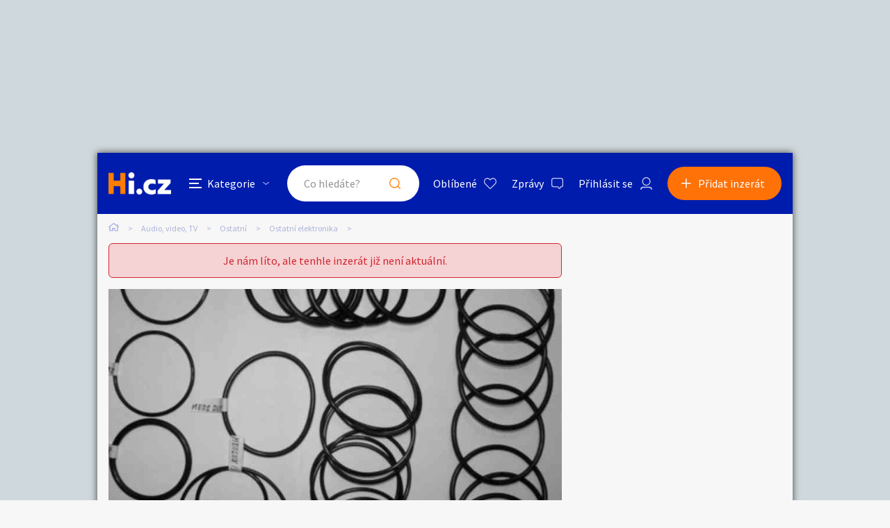

--- FILE ---
content_type: text/html; charset=utf-8
request_url: https://www.google.com/recaptcha/api2/aframe
body_size: 266
content:
<!DOCTYPE HTML><html><head><meta http-equiv="content-type" content="text/html; charset=UTF-8"></head><body><script nonce="2eOUV9sE4D3r3U34tph0NA">/** Anti-fraud and anti-abuse applications only. See google.com/recaptcha */ try{var clients={'sodar':'https://pagead2.googlesyndication.com/pagead/sodar?'};window.addEventListener("message",function(a){try{if(a.source===window.parent){var b=JSON.parse(a.data);var c=clients[b['id']];if(c){var d=document.createElement('img');d.src=c+b['params']+'&rc='+(localStorage.getItem("rc::a")?sessionStorage.getItem("rc::b"):"");window.document.body.appendChild(d);sessionStorage.setItem("rc::e",parseInt(sessionStorage.getItem("rc::e")||0)+1);localStorage.setItem("rc::h",'1769053156235');}}}catch(b){}});window.parent.postMessage("_grecaptcha_ready", "*");}catch(b){}</script></body></html>